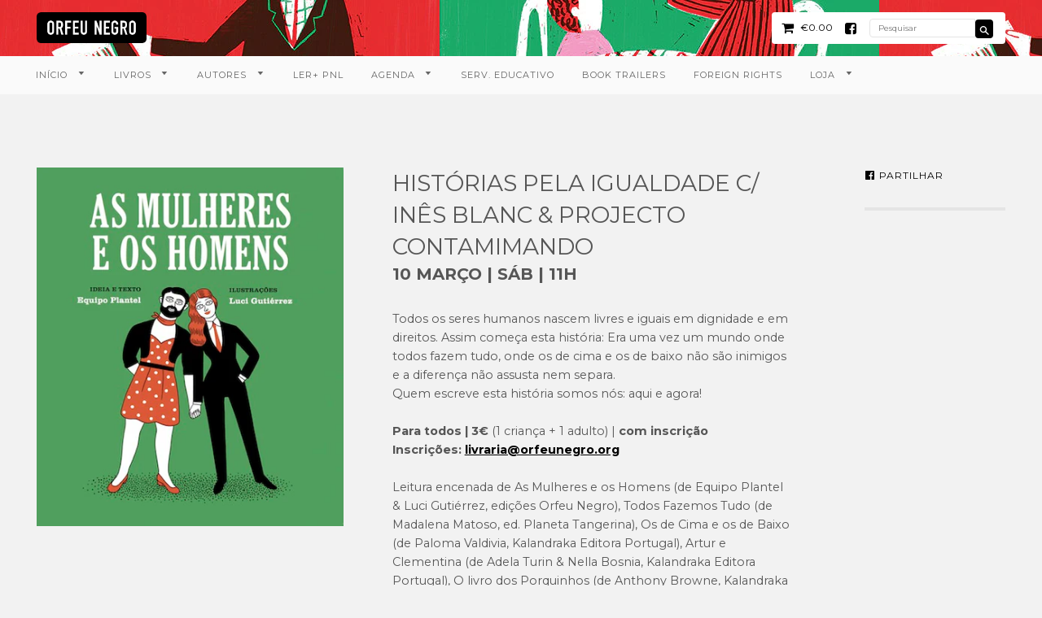

--- FILE ---
content_type: text/html; charset=utf-8
request_url: https://www.orfeunegro.org/blogs/baoba-livraria/historias-pela-igualdade-c-a-contadora-ines-blanc-projecto-contamimando
body_size: 17224
content:
<!doctype html>
<!--[if IE 8]><html class="no-js lt-ie9" lang="en"> <![endif]-->
<!--[if IE 9 ]><html class="ie9 no-js"> <![endif]-->
<!--[if (gt IE 9)|!(IE)]><!--> <html class="no-js"> <!--<![endif]-->
<head>

  <!-- Basic page needs ================================================== -->
  <meta charset="utf-8">
  <meta http-equiv="X-UA-Compatible" content="IE=edge,chrome=1">

  

  <!-- Title and description ================================================== -->
  <title>
  Histórias pela Igualdade c/ Inês Blanc &amp; projecto Contamimando &ndash; orfeu negro
  </title>

  
  <meta name="description" content="Todos os seres humanos nascem livres e iguais em dignidade e em direitos. Assim começa esta história: Era uma vez um mundo onde todos fazem tudo, onde os de cima e os de baixo não são inimigos e a diferença não assusta nem separa.Quem escreve esta história somos nós: aqui e agora!Para todos | 3€ (1 criança + 1 adulto) ">
  

  <!-- Helpers ================================================== -->
  <!-- /snippets/social-meta-tags.liquid -->


  <meta property="og:type" content="article">
  <meta property="og:title" content="Histórias pela Igualdade c/ Inês Blanc &amp; projecto Contamimando">
  
  


  <meta property="og:description" content="Todos os seres humanos nascem livres e iguais em dignidade e em direitos. Assim começa esta história: Era uma vez um mundo onde todos fazem tudo, onde os de cima e os de baixo não são inimigos e a diferença não assusta nem separa.Quem escreve esta história somos nós: aqui e agora!Para todos | 3€ (1 criança + 1 adulto) ">

  <meta property="og:url" content="https://www.orfeunegro.org/blogs/baoba-livraria/historias-pela-igualdade-c-a-contadora-ines-blanc-projecto-contamimando">
  <meta property="og:site_name" content="orfeu negro">





  <meta name="twitter:site" content="@">

<meta name="twitter:card" content="summary">

  <meta name="twitter:title" content="Histórias pela Igualdade c/ Inês Blanc & projecto Contamimando">
  <meta name="twitter:description" content="10 MARÇO | SÁB | 11H﻿">
  
  


  <link rel="canonical" href="https://www.orfeunegro.org/blogs/baoba-livraria/historias-pela-igualdade-c-a-contadora-ines-blanc-projecto-contamimando">
  <meta name="viewport" content="width=device-width,initial-scale=1">
  <meta name="theme-color" content="#000000">

  <!-- CSS ================================================== -->
  <link href="//www.orfeunegro.org/cdn/shop/t/7/assets/component.css?v=175116876959282660741448471784" rel="stylesheet" type="text/css" media="all" />
  <link href="//www.orfeunegro.org/cdn/shop/t/7/assets/lightslider.css?v=7444713478243735221446510717" rel="stylesheet" type="text/css" media="all" />
  <link href="//www.orfeunegro.org/cdn/shop/t/7/assets/colorbox.css?v=56679726641240416441446637804" rel="stylesheet" type="text/css" media="all" />
  <link href="//www.orfeunegro.org/cdn/shop/t/7/assets/timber.scss.css?v=76499817764971556741768819828" rel="stylesheet" type="text/css" media="all" />



  <!-- Header hook for plugins ================================================== -->
  <script>window.performance && window.performance.mark && window.performance.mark('shopify.content_for_header.start');</script><meta name="facebook-domain-verification" content="1c1zopkai9v93g4mibl8e2ch3mgfaq">
<meta name="facebook-domain-verification" content="8k3xasmo9b89w0mwv51cgxb8mrnq4m">
<meta name="google-site-verification" content="KmwbFpaEaN2c0vz27oln9jEmrzrgessxEtjptAyfb9k">
<meta id="shopify-digital-wallet" name="shopify-digital-wallet" content="/7138857/digital_wallets/dialog">
<meta name="shopify-checkout-api-token" content="36e3bccbaa0f3d9f1702af95267ebd76">
<meta id="in-context-paypal-metadata" data-shop-id="7138857" data-venmo-supported="false" data-environment="production" data-locale="en_US" data-paypal-v4="true" data-currency="EUR">
<link rel="alternate" type="application/atom+xml" title="Feed" href="/blogs/baoba-livraria.atom" />
<script async="async" src="/checkouts/internal/preloads.js?locale=pt-PT"></script>
<script id="shopify-features" type="application/json">{"accessToken":"36e3bccbaa0f3d9f1702af95267ebd76","betas":["rich-media-storefront-analytics"],"domain":"www.orfeunegro.org","predictiveSearch":true,"shopId":7138857,"locale":"pt-pt"}</script>
<script>var Shopify = Shopify || {};
Shopify.shop = "orfeu-negro.myshopify.com";
Shopify.locale = "pt-PT";
Shopify.currency = {"active":"EUR","rate":"1.0"};
Shopify.country = "PT";
Shopify.theme = {"name":"Orfeu Loja","id":43287237,"schema_name":null,"schema_version":null,"theme_store_id":null,"role":"main"};
Shopify.theme.handle = "null";
Shopify.theme.style = {"id":null,"handle":null};
Shopify.cdnHost = "www.orfeunegro.org/cdn";
Shopify.routes = Shopify.routes || {};
Shopify.routes.root = "/";</script>
<script type="module">!function(o){(o.Shopify=o.Shopify||{}).modules=!0}(window);</script>
<script>!function(o){function n(){var o=[];function n(){o.push(Array.prototype.slice.apply(arguments))}return n.q=o,n}var t=o.Shopify=o.Shopify||{};t.loadFeatures=n(),t.autoloadFeatures=n()}(window);</script>
<script id="shop-js-analytics" type="application/json">{"pageType":"article"}</script>
<script defer="defer" async type="module" src="//www.orfeunegro.org/cdn/shopifycloud/shop-js/modules/v2/client.init-shop-cart-sync_BQuDLUGT.pt-PT.esm.js"></script>
<script defer="defer" async type="module" src="//www.orfeunegro.org/cdn/shopifycloud/shop-js/modules/v2/chunk.common_XemvIlbK.esm.js"></script>
<script type="module">
  await import("//www.orfeunegro.org/cdn/shopifycloud/shop-js/modules/v2/client.init-shop-cart-sync_BQuDLUGT.pt-PT.esm.js");
await import("//www.orfeunegro.org/cdn/shopifycloud/shop-js/modules/v2/chunk.common_XemvIlbK.esm.js");

  window.Shopify.SignInWithShop?.initShopCartSync?.({"fedCMEnabled":true,"windoidEnabled":true});

</script>
<script>(function() {
  var isLoaded = false;
  function asyncLoad() {
    if (isLoaded) return;
    isLoaded = true;
    var urls = ["\/\/cdn.wishpond.net\/connect.js?merchantId=1485454\u0026writeKey=7a689ea8854d\u0026shop=orfeu-negro.myshopify.com","https:\/\/cdn.shopify.com\/s\/files\/1\/0713\/8857\/t\/7\/assets\/booster_eu_cookie_7138857.js?v=1603735981\u0026shop=orfeu-negro.myshopify.com"];
    for (var i = 0; i < urls.length; i++) {
      var s = document.createElement('script');
      s.type = 'text/javascript';
      s.async = true;
      s.src = urls[i];
      var x = document.getElementsByTagName('script')[0];
      x.parentNode.insertBefore(s, x);
    }
  };
  if(window.attachEvent) {
    window.attachEvent('onload', asyncLoad);
  } else {
    window.addEventListener('load', asyncLoad, false);
  }
})();</script>
<script id="__st">var __st={"a":7138857,"offset":0,"reqid":"621bc745-cb6c-4cb8-a3af-4505966ab456-1768940227","pageurl":"www.orfeunegro.org\/blogs\/baoba-livraria\/historias-pela-igualdade-c-a-contadora-ines-blanc-projecto-contamimando","s":"articles-6912573491","u":"c3513c7f19a5","p":"article","rtyp":"article","rid":6912573491};</script>
<script>window.ShopifyPaypalV4VisibilityTracking = true;</script>
<script id="captcha-bootstrap">!function(){'use strict';const t='contact',e='account',n='new_comment',o=[[t,t],['blogs',n],['comments',n],[t,'customer']],c=[[e,'customer_login'],[e,'guest_login'],[e,'recover_customer_password'],[e,'create_customer']],r=t=>t.map((([t,e])=>`form[action*='/${t}']:not([data-nocaptcha='true']) input[name='form_type'][value='${e}']`)).join(','),a=t=>()=>t?[...document.querySelectorAll(t)].map((t=>t.form)):[];function s(){const t=[...o],e=r(t);return a(e)}const i='password',u='form_key',d=['recaptcha-v3-token','g-recaptcha-response','h-captcha-response',i],f=()=>{try{return window.sessionStorage}catch{return}},m='__shopify_v',_=t=>t.elements[u];function p(t,e,n=!1){try{const o=window.sessionStorage,c=JSON.parse(o.getItem(e)),{data:r}=function(t){const{data:e,action:n}=t;return t[m]||n?{data:e,action:n}:{data:t,action:n}}(c);for(const[e,n]of Object.entries(r))t.elements[e]&&(t.elements[e].value=n);n&&o.removeItem(e)}catch(o){console.error('form repopulation failed',{error:o})}}const l='form_type',E='cptcha';function T(t){t.dataset[E]=!0}const w=window,h=w.document,L='Shopify',v='ce_forms',y='captcha';let A=!1;((t,e)=>{const n=(g='f06e6c50-85a8-45c8-87d0-21a2b65856fe',I='https://cdn.shopify.com/shopifycloud/storefront-forms-hcaptcha/ce_storefront_forms_captcha_hcaptcha.v1.5.2.iife.js',D={infoText:'Protegido por hCaptcha',privacyText:'Privacidade',termsText:'Termos'},(t,e,n)=>{const o=w[L][v],c=o.bindForm;if(c)return c(t,g,e,D).then(n);var r;o.q.push([[t,g,e,D],n]),r=I,A||(h.body.append(Object.assign(h.createElement('script'),{id:'captcha-provider',async:!0,src:r})),A=!0)});var g,I,D;w[L]=w[L]||{},w[L][v]=w[L][v]||{},w[L][v].q=[],w[L][y]=w[L][y]||{},w[L][y].protect=function(t,e){n(t,void 0,e),T(t)},Object.freeze(w[L][y]),function(t,e,n,w,h,L){const[v,y,A,g]=function(t,e,n){const i=e?o:[],u=t?c:[],d=[...i,...u],f=r(d),m=r(i),_=r(d.filter((([t,e])=>n.includes(e))));return[a(f),a(m),a(_),s()]}(w,h,L),I=t=>{const e=t.target;return e instanceof HTMLFormElement?e:e&&e.form},D=t=>v().includes(t);t.addEventListener('submit',(t=>{const e=I(t);if(!e)return;const n=D(e)&&!e.dataset.hcaptchaBound&&!e.dataset.recaptchaBound,o=_(e),c=g().includes(e)&&(!o||!o.value);(n||c)&&t.preventDefault(),c&&!n&&(function(t){try{if(!f())return;!function(t){const e=f();if(!e)return;const n=_(t);if(!n)return;const o=n.value;o&&e.removeItem(o)}(t);const e=Array.from(Array(32),(()=>Math.random().toString(36)[2])).join('');!function(t,e){_(t)||t.append(Object.assign(document.createElement('input'),{type:'hidden',name:u})),t.elements[u].value=e}(t,e),function(t,e){const n=f();if(!n)return;const o=[...t.querySelectorAll(`input[type='${i}']`)].map((({name:t})=>t)),c=[...d,...o],r={};for(const[a,s]of new FormData(t).entries())c.includes(a)||(r[a]=s);n.setItem(e,JSON.stringify({[m]:1,action:t.action,data:r}))}(t,e)}catch(e){console.error('failed to persist form',e)}}(e),e.submit())}));const S=(t,e)=>{t&&!t.dataset[E]&&(n(t,e.some((e=>e===t))),T(t))};for(const o of['focusin','change'])t.addEventListener(o,(t=>{const e=I(t);D(e)&&S(e,y())}));const B=e.get('form_key'),M=e.get(l),P=B&&M;t.addEventListener('DOMContentLoaded',(()=>{const t=y();if(P)for(const e of t)e.elements[l].value===M&&p(e,B);[...new Set([...A(),...v().filter((t=>'true'===t.dataset.shopifyCaptcha))])].forEach((e=>S(e,t)))}))}(h,new URLSearchParams(w.location.search),n,t,e,['guest_login'])})(!0,!0)}();</script>
<script integrity="sha256-4kQ18oKyAcykRKYeNunJcIwy7WH5gtpwJnB7kiuLZ1E=" data-source-attribution="shopify.loadfeatures" defer="defer" src="//www.orfeunegro.org/cdn/shopifycloud/storefront/assets/storefront/load_feature-a0a9edcb.js" crossorigin="anonymous"></script>
<script data-source-attribution="shopify.dynamic_checkout.dynamic.init">var Shopify=Shopify||{};Shopify.PaymentButton=Shopify.PaymentButton||{isStorefrontPortableWallets:!0,init:function(){window.Shopify.PaymentButton.init=function(){};var t=document.createElement("script");t.src="https://www.orfeunegro.org/cdn/shopifycloud/portable-wallets/latest/portable-wallets.pt-pt.js",t.type="module",document.head.appendChild(t)}};
</script>
<script data-source-attribution="shopify.dynamic_checkout.buyer_consent">
  function portableWalletsHideBuyerConsent(e){var t=document.getElementById("shopify-buyer-consent"),n=document.getElementById("shopify-subscription-policy-button");t&&n&&(t.classList.add("hidden"),t.setAttribute("aria-hidden","true"),n.removeEventListener("click",e))}function portableWalletsShowBuyerConsent(e){var t=document.getElementById("shopify-buyer-consent"),n=document.getElementById("shopify-subscription-policy-button");t&&n&&(t.classList.remove("hidden"),t.removeAttribute("aria-hidden"),n.addEventListener("click",e))}window.Shopify?.PaymentButton&&(window.Shopify.PaymentButton.hideBuyerConsent=portableWalletsHideBuyerConsent,window.Shopify.PaymentButton.showBuyerConsent=portableWalletsShowBuyerConsent);
</script>
<script data-source-attribution="shopify.dynamic_checkout.cart.bootstrap">document.addEventListener("DOMContentLoaded",(function(){function t(){return document.querySelector("shopify-accelerated-checkout-cart, shopify-accelerated-checkout")}if(t())Shopify.PaymentButton.init();else{new MutationObserver((function(e,n){t()&&(Shopify.PaymentButton.init(),n.disconnect())})).observe(document.body,{childList:!0,subtree:!0})}}));
</script>
<link id="shopify-accelerated-checkout-styles" rel="stylesheet" media="screen" href="https://www.orfeunegro.org/cdn/shopifycloud/portable-wallets/latest/accelerated-checkout-backwards-compat.css" crossorigin="anonymous">
<style id="shopify-accelerated-checkout-cart">
        #shopify-buyer-consent {
  margin-top: 1em;
  display: inline-block;
  width: 100%;
}

#shopify-buyer-consent.hidden {
  display: none;
}

#shopify-subscription-policy-button {
  background: none;
  border: none;
  padding: 0;
  text-decoration: underline;
  font-size: inherit;
  cursor: pointer;
}

#shopify-subscription-policy-button::before {
  box-shadow: none;
}

      </style>

<script>window.performance && window.performance.mark && window.performance.mark('shopify.content_for_header.end');</script>
  <!-- /snippets/oldIE-js.liquid -->


<!--[if lt IE 9]>
<script src="//cdnjs.cloudflare.com/ajax/libs/html5shiv/3.7.2/html5shiv.min.js" type="text/javascript"></script>
<script src="//www.orfeunegro.org/cdn/shop/t/7/assets/respond.min.js?v=52248677837542619231442238526" type="text/javascript"></script>
<link href="//www.orfeunegro.org/cdn/shop/t/7/assets/respond-proxy.html" id="respond-proxy" rel="respond-proxy" />
<link href="//www.orfeunegro.org/search?q=d217d917db551f78b9a48263d803cf55" id="respond-redirect" rel="respond-redirect" />
<script src="//www.orfeunegro.org/search?q=d217d917db551f78b9a48263d803cf55" type="text/javascript"></script>
<![endif]-->



  <script src="//ajax.googleapis.com/ajax/libs/jquery/1.11.0/jquery.min.js" type="text/javascript"></script>
  <script src="//www.orfeunegro.org/cdn/shop/t/7/assets/lightslider.js?v=2117554679023925581446509446" type="text/javascript"></script>
  <script src="//www.orfeunegro.org/cdn/shop/t/7/assets/modernizr.min.js?v=137617515274177302221442238526" type="text/javascript"></script>
  <script src="//www.orfeunegro.org/cdn/shop/t/7/assets/imagesloaded.pkgd.min.js?v=58209854333173575541444302037" type="text/javascript"></script>
  <script src="//www.orfeunegro.org/cdn/shop/t/7/assets/modernizr.custom.js?v=147169953469936855061444305082" type="text/javascript"></script>
  <script src="//www.orfeunegro.org/cdn/shop/t/7/assets/jquery.colorbox-min.js?v=91782056077142092631446565505" type="text/javascript"></script>
      <!-- ellypsis -->
  <script src="//www.orfeunegro.org/cdn/shop/t/7/assets/jquery.dotdotdot.min.js?v=54943368689808139621446664178" type="text/javascript"></script>
  
<script src="//cdnjs.cloudflare.com/ajax/libs/jquery.isotope/2.2.2/isotope.pkgd.min.js"></script>
  

<!-- Font-Awesome ================================================== -->
  <link rel="stylesheet" href="//maxcdn.bootstrapcdn.com/font-awesome/4.3.0/css/font-awesome.min.css">
  <link href='https://fonts.googleapis.com/css?family=Montserrat:400,700' rel='stylesheet' type='text/css'>
  
  
  <link rel="shortcut icon" href="//www.orfeunegro.org/cdn/shop/t/7/assets/favicon.ico?v=105701380088612008531469712589" type="image/x-icon" />
<script src="https://cdn.shopify.com/extensions/8d2c31d3-a828-4daf-820f-80b7f8e01c39/nova-eu-cookie-bar-gdpr-4/assets/nova-cookie-app-embed.js" type="text/javascript" defer="defer"></script>
<link href="https://cdn.shopify.com/extensions/8d2c31d3-a828-4daf-820f-80b7f8e01c39/nova-eu-cookie-bar-gdpr-4/assets/nova-cookie.css" rel="stylesheet" type="text/css" media="all">
<meta property="og:image" content="https://cdn.shopify.com/s/files/1/0713/8857/articles/10_Marco_As_Mulheres_e_os_Homens_500.jpg?v=1518892742" />
<meta property="og:image:secure_url" content="https://cdn.shopify.com/s/files/1/0713/8857/articles/10_Marco_As_Mulheres_e_os_Homens_500.jpg?v=1518892742" />
<meta property="og:image:width" content="427" />
<meta property="og:image:height" content="500" />
<meta property="og:image:alt" content="Histórias pela Igualdade c/ Inês Blanc & projecto Contamimando" />
<link href="https://monorail-edge.shopifysvc.com" rel="dns-prefetch">
<script>(function(){if ("sendBeacon" in navigator && "performance" in window) {try {var session_token_from_headers = performance.getEntriesByType('navigation')[0].serverTiming.find(x => x.name == '_s').description;} catch {var session_token_from_headers = undefined;}var session_cookie_matches = document.cookie.match(/_shopify_s=([^;]*)/);var session_token_from_cookie = session_cookie_matches && session_cookie_matches.length === 2 ? session_cookie_matches[1] : "";var session_token = session_token_from_headers || session_token_from_cookie || "";function handle_abandonment_event(e) {var entries = performance.getEntries().filter(function(entry) {return /monorail-edge.shopifysvc.com/.test(entry.name);});if (!window.abandonment_tracked && entries.length === 0) {window.abandonment_tracked = true;var currentMs = Date.now();var navigation_start = performance.timing.navigationStart;var payload = {shop_id: 7138857,url: window.location.href,navigation_start,duration: currentMs - navigation_start,session_token,page_type: "article"};window.navigator.sendBeacon("https://monorail-edge.shopifysvc.com/v1/produce", JSON.stringify({schema_id: "online_store_buyer_site_abandonment/1.1",payload: payload,metadata: {event_created_at_ms: currentMs,event_sent_at_ms: currentMs}}));}}window.addEventListener('pagehide', handle_abandonment_event);}}());</script>
<script id="web-pixels-manager-setup">(function e(e,d,r,n,o){if(void 0===o&&(o={}),!Boolean(null===(a=null===(i=window.Shopify)||void 0===i?void 0:i.analytics)||void 0===a?void 0:a.replayQueue)){var i,a;window.Shopify=window.Shopify||{};var t=window.Shopify;t.analytics=t.analytics||{};var s=t.analytics;s.replayQueue=[],s.publish=function(e,d,r){return s.replayQueue.push([e,d,r]),!0};try{self.performance.mark("wpm:start")}catch(e){}var l=function(){var e={modern:/Edge?\/(1{2}[4-9]|1[2-9]\d|[2-9]\d{2}|\d{4,})\.\d+(\.\d+|)|Firefox\/(1{2}[4-9]|1[2-9]\d|[2-9]\d{2}|\d{4,})\.\d+(\.\d+|)|Chrom(ium|e)\/(9{2}|\d{3,})\.\d+(\.\d+|)|(Maci|X1{2}).+ Version\/(15\.\d+|(1[6-9]|[2-9]\d|\d{3,})\.\d+)([,.]\d+|)( \(\w+\)|)( Mobile\/\w+|) Safari\/|Chrome.+OPR\/(9{2}|\d{3,})\.\d+\.\d+|(CPU[ +]OS|iPhone[ +]OS|CPU[ +]iPhone|CPU IPhone OS|CPU iPad OS)[ +]+(15[._]\d+|(1[6-9]|[2-9]\d|\d{3,})[._]\d+)([._]\d+|)|Android:?[ /-](13[3-9]|1[4-9]\d|[2-9]\d{2}|\d{4,})(\.\d+|)(\.\d+|)|Android.+Firefox\/(13[5-9]|1[4-9]\d|[2-9]\d{2}|\d{4,})\.\d+(\.\d+|)|Android.+Chrom(ium|e)\/(13[3-9]|1[4-9]\d|[2-9]\d{2}|\d{4,})\.\d+(\.\d+|)|SamsungBrowser\/([2-9]\d|\d{3,})\.\d+/,legacy:/Edge?\/(1[6-9]|[2-9]\d|\d{3,})\.\d+(\.\d+|)|Firefox\/(5[4-9]|[6-9]\d|\d{3,})\.\d+(\.\d+|)|Chrom(ium|e)\/(5[1-9]|[6-9]\d|\d{3,})\.\d+(\.\d+|)([\d.]+$|.*Safari\/(?![\d.]+ Edge\/[\d.]+$))|(Maci|X1{2}).+ Version\/(10\.\d+|(1[1-9]|[2-9]\d|\d{3,})\.\d+)([,.]\d+|)( \(\w+\)|)( Mobile\/\w+|) Safari\/|Chrome.+OPR\/(3[89]|[4-9]\d|\d{3,})\.\d+\.\d+|(CPU[ +]OS|iPhone[ +]OS|CPU[ +]iPhone|CPU IPhone OS|CPU iPad OS)[ +]+(10[._]\d+|(1[1-9]|[2-9]\d|\d{3,})[._]\d+)([._]\d+|)|Android:?[ /-](13[3-9]|1[4-9]\d|[2-9]\d{2}|\d{4,})(\.\d+|)(\.\d+|)|Mobile Safari.+OPR\/([89]\d|\d{3,})\.\d+\.\d+|Android.+Firefox\/(13[5-9]|1[4-9]\d|[2-9]\d{2}|\d{4,})\.\d+(\.\d+|)|Android.+Chrom(ium|e)\/(13[3-9]|1[4-9]\d|[2-9]\d{2}|\d{4,})\.\d+(\.\d+|)|Android.+(UC? ?Browser|UCWEB|U3)[ /]?(15\.([5-9]|\d{2,})|(1[6-9]|[2-9]\d|\d{3,})\.\d+)\.\d+|SamsungBrowser\/(5\.\d+|([6-9]|\d{2,})\.\d+)|Android.+MQ{2}Browser\/(14(\.(9|\d{2,})|)|(1[5-9]|[2-9]\d|\d{3,})(\.\d+|))(\.\d+|)|K[Aa][Ii]OS\/(3\.\d+|([4-9]|\d{2,})\.\d+)(\.\d+|)/},d=e.modern,r=e.legacy,n=navigator.userAgent;return n.match(d)?"modern":n.match(r)?"legacy":"unknown"}(),u="modern"===l?"modern":"legacy",c=(null!=n?n:{modern:"",legacy:""})[u],f=function(e){return[e.baseUrl,"/wpm","/b",e.hashVersion,"modern"===e.buildTarget?"m":"l",".js"].join("")}({baseUrl:d,hashVersion:r,buildTarget:u}),m=function(e){var d=e.version,r=e.bundleTarget,n=e.surface,o=e.pageUrl,i=e.monorailEndpoint;return{emit:function(e){var a=e.status,t=e.errorMsg,s=(new Date).getTime(),l=JSON.stringify({metadata:{event_sent_at_ms:s},events:[{schema_id:"web_pixels_manager_load/3.1",payload:{version:d,bundle_target:r,page_url:o,status:a,surface:n,error_msg:t},metadata:{event_created_at_ms:s}}]});if(!i)return console&&console.warn&&console.warn("[Web Pixels Manager] No Monorail endpoint provided, skipping logging."),!1;try{return self.navigator.sendBeacon.bind(self.navigator)(i,l)}catch(e){}var u=new XMLHttpRequest;try{return u.open("POST",i,!0),u.setRequestHeader("Content-Type","text/plain"),u.send(l),!0}catch(e){return console&&console.warn&&console.warn("[Web Pixels Manager] Got an unhandled error while logging to Monorail."),!1}}}}({version:r,bundleTarget:l,surface:e.surface,pageUrl:self.location.href,monorailEndpoint:e.monorailEndpoint});try{o.browserTarget=l,function(e){var d=e.src,r=e.async,n=void 0===r||r,o=e.onload,i=e.onerror,a=e.sri,t=e.scriptDataAttributes,s=void 0===t?{}:t,l=document.createElement("script"),u=document.querySelector("head"),c=document.querySelector("body");if(l.async=n,l.src=d,a&&(l.integrity=a,l.crossOrigin="anonymous"),s)for(var f in s)if(Object.prototype.hasOwnProperty.call(s,f))try{l.dataset[f]=s[f]}catch(e){}if(o&&l.addEventListener("load",o),i&&l.addEventListener("error",i),u)u.appendChild(l);else{if(!c)throw new Error("Did not find a head or body element to append the script");c.appendChild(l)}}({src:f,async:!0,onload:function(){if(!function(){var e,d;return Boolean(null===(d=null===(e=window.Shopify)||void 0===e?void 0:e.analytics)||void 0===d?void 0:d.initialized)}()){var d=window.webPixelsManager.init(e)||void 0;if(d){var r=window.Shopify.analytics;r.replayQueue.forEach((function(e){var r=e[0],n=e[1],o=e[2];d.publishCustomEvent(r,n,o)})),r.replayQueue=[],r.publish=d.publishCustomEvent,r.visitor=d.visitor,r.initialized=!0}}},onerror:function(){return m.emit({status:"failed",errorMsg:"".concat(f," has failed to load")})},sri:function(e){var d=/^sha384-[A-Za-z0-9+/=]+$/;return"string"==typeof e&&d.test(e)}(c)?c:"",scriptDataAttributes:o}),m.emit({status:"loading"})}catch(e){m.emit({status:"failed",errorMsg:(null==e?void 0:e.message)||"Unknown error"})}}})({shopId: 7138857,storefrontBaseUrl: "https://www.orfeunegro.org",extensionsBaseUrl: "https://extensions.shopifycdn.com/cdn/shopifycloud/web-pixels-manager",monorailEndpoint: "https://monorail-edge.shopifysvc.com/unstable/produce_batch",surface: "storefront-renderer",enabledBetaFlags: ["2dca8a86"],webPixelsConfigList: [{"id":"1166344529","configuration":"{\"config\":\"{\\\"pixel_id\\\":\\\"G-JCMJRGX853\\\",\\\"target_country\\\":\\\"PT\\\",\\\"gtag_events\\\":[{\\\"type\\\":\\\"begin_checkout\\\",\\\"action_label\\\":\\\"G-JCMJRGX853\\\"},{\\\"type\\\":\\\"search\\\",\\\"action_label\\\":\\\"G-JCMJRGX853\\\"},{\\\"type\\\":\\\"view_item\\\",\\\"action_label\\\":[\\\"G-JCMJRGX853\\\",\\\"MC-413JFSLSNC\\\"]},{\\\"type\\\":\\\"purchase\\\",\\\"action_label\\\":[\\\"G-JCMJRGX853\\\",\\\"MC-413JFSLSNC\\\"]},{\\\"type\\\":\\\"page_view\\\",\\\"action_label\\\":[\\\"G-JCMJRGX853\\\",\\\"MC-413JFSLSNC\\\"]},{\\\"type\\\":\\\"add_payment_info\\\",\\\"action_label\\\":\\\"G-JCMJRGX853\\\"},{\\\"type\\\":\\\"add_to_cart\\\",\\\"action_label\\\":\\\"G-JCMJRGX853\\\"}],\\\"enable_monitoring_mode\\\":false}\"}","eventPayloadVersion":"v1","runtimeContext":"OPEN","scriptVersion":"b2a88bafab3e21179ed38636efcd8a93","type":"APP","apiClientId":1780363,"privacyPurposes":[],"dataSharingAdjustments":{"protectedCustomerApprovalScopes":["read_customer_address","read_customer_email","read_customer_name","read_customer_personal_data","read_customer_phone"]}},{"id":"200999249","eventPayloadVersion":"v1","runtimeContext":"LAX","scriptVersion":"1","type":"CUSTOM","privacyPurposes":["ANALYTICS"],"name":"Google Analytics tag (migrated)"},{"id":"shopify-app-pixel","configuration":"{}","eventPayloadVersion":"v1","runtimeContext":"STRICT","scriptVersion":"0450","apiClientId":"shopify-pixel","type":"APP","privacyPurposes":["ANALYTICS","MARKETING"]},{"id":"shopify-custom-pixel","eventPayloadVersion":"v1","runtimeContext":"LAX","scriptVersion":"0450","apiClientId":"shopify-pixel","type":"CUSTOM","privacyPurposes":["ANALYTICS","MARKETING"]}],isMerchantRequest: false,initData: {"shop":{"name":"orfeu negro","paymentSettings":{"currencyCode":"EUR"},"myshopifyDomain":"orfeu-negro.myshopify.com","countryCode":"PT","storefrontUrl":"https:\/\/www.orfeunegro.org"},"customer":null,"cart":null,"checkout":null,"productVariants":[],"purchasingCompany":null},},"https://www.orfeunegro.org/cdn","fcfee988w5aeb613cpc8e4bc33m6693e112",{"modern":"","legacy":""},{"shopId":"7138857","storefrontBaseUrl":"https:\/\/www.orfeunegro.org","extensionBaseUrl":"https:\/\/extensions.shopifycdn.com\/cdn\/shopifycloud\/web-pixels-manager","surface":"storefront-renderer","enabledBetaFlags":"[\"2dca8a86\"]","isMerchantRequest":"false","hashVersion":"fcfee988w5aeb613cpc8e4bc33m6693e112","publish":"custom","events":"[[\"page_viewed\",{}]]"});</script><script>
  window.ShopifyAnalytics = window.ShopifyAnalytics || {};
  window.ShopifyAnalytics.meta = window.ShopifyAnalytics.meta || {};
  window.ShopifyAnalytics.meta.currency = 'EUR';
  var meta = {"page":{"pageType":"article","resourceType":"article","resourceId":6912573491,"requestId":"621bc745-cb6c-4cb8-a3af-4505966ab456-1768940227"}};
  for (var attr in meta) {
    window.ShopifyAnalytics.meta[attr] = meta[attr];
  }
</script>
<script class="analytics">
  (function () {
    var customDocumentWrite = function(content) {
      var jquery = null;

      if (window.jQuery) {
        jquery = window.jQuery;
      } else if (window.Checkout && window.Checkout.$) {
        jquery = window.Checkout.$;
      }

      if (jquery) {
        jquery('body').append(content);
      }
    };

    var hasLoggedConversion = function(token) {
      if (token) {
        return document.cookie.indexOf('loggedConversion=' + token) !== -1;
      }
      return false;
    }

    var setCookieIfConversion = function(token) {
      if (token) {
        var twoMonthsFromNow = new Date(Date.now());
        twoMonthsFromNow.setMonth(twoMonthsFromNow.getMonth() + 2);

        document.cookie = 'loggedConversion=' + token + '; expires=' + twoMonthsFromNow;
      }
    }

    var trekkie = window.ShopifyAnalytics.lib = window.trekkie = window.trekkie || [];
    if (trekkie.integrations) {
      return;
    }
    trekkie.methods = [
      'identify',
      'page',
      'ready',
      'track',
      'trackForm',
      'trackLink'
    ];
    trekkie.factory = function(method) {
      return function() {
        var args = Array.prototype.slice.call(arguments);
        args.unshift(method);
        trekkie.push(args);
        return trekkie;
      };
    };
    for (var i = 0; i < trekkie.methods.length; i++) {
      var key = trekkie.methods[i];
      trekkie[key] = trekkie.factory(key);
    }
    trekkie.load = function(config) {
      trekkie.config = config || {};
      trekkie.config.initialDocumentCookie = document.cookie;
      var first = document.getElementsByTagName('script')[0];
      var script = document.createElement('script');
      script.type = 'text/javascript';
      script.onerror = function(e) {
        var scriptFallback = document.createElement('script');
        scriptFallback.type = 'text/javascript';
        scriptFallback.onerror = function(error) {
                var Monorail = {
      produce: function produce(monorailDomain, schemaId, payload) {
        var currentMs = new Date().getTime();
        var event = {
          schema_id: schemaId,
          payload: payload,
          metadata: {
            event_created_at_ms: currentMs,
            event_sent_at_ms: currentMs
          }
        };
        return Monorail.sendRequest("https://" + monorailDomain + "/v1/produce", JSON.stringify(event));
      },
      sendRequest: function sendRequest(endpointUrl, payload) {
        // Try the sendBeacon API
        if (window && window.navigator && typeof window.navigator.sendBeacon === 'function' && typeof window.Blob === 'function' && !Monorail.isIos12()) {
          var blobData = new window.Blob([payload], {
            type: 'text/plain'
          });

          if (window.navigator.sendBeacon(endpointUrl, blobData)) {
            return true;
          } // sendBeacon was not successful

        } // XHR beacon

        var xhr = new XMLHttpRequest();

        try {
          xhr.open('POST', endpointUrl);
          xhr.setRequestHeader('Content-Type', 'text/plain');
          xhr.send(payload);
        } catch (e) {
          console.log(e);
        }

        return false;
      },
      isIos12: function isIos12() {
        return window.navigator.userAgent.lastIndexOf('iPhone; CPU iPhone OS 12_') !== -1 || window.navigator.userAgent.lastIndexOf('iPad; CPU OS 12_') !== -1;
      }
    };
    Monorail.produce('monorail-edge.shopifysvc.com',
      'trekkie_storefront_load_errors/1.1',
      {shop_id: 7138857,
      theme_id: 43287237,
      app_name: "storefront",
      context_url: window.location.href,
      source_url: "//www.orfeunegro.org/cdn/s/trekkie.storefront.cd680fe47e6c39ca5d5df5f0a32d569bc48c0f27.min.js"});

        };
        scriptFallback.async = true;
        scriptFallback.src = '//www.orfeunegro.org/cdn/s/trekkie.storefront.cd680fe47e6c39ca5d5df5f0a32d569bc48c0f27.min.js';
        first.parentNode.insertBefore(scriptFallback, first);
      };
      script.async = true;
      script.src = '//www.orfeunegro.org/cdn/s/trekkie.storefront.cd680fe47e6c39ca5d5df5f0a32d569bc48c0f27.min.js';
      first.parentNode.insertBefore(script, first);
    };
    trekkie.load(
      {"Trekkie":{"appName":"storefront","development":false,"defaultAttributes":{"shopId":7138857,"isMerchantRequest":null,"themeId":43287237,"themeCityHash":"15637805875454268179","contentLanguage":"pt-PT","currency":"EUR","eventMetadataId":"d35ca8e9-efb4-402a-b1b7-3e3836da65c9"},"isServerSideCookieWritingEnabled":true,"monorailRegion":"shop_domain","enabledBetaFlags":["65f19447"]},"Session Attribution":{},"S2S":{"facebookCapiEnabled":false,"source":"trekkie-storefront-renderer","apiClientId":580111}}
    );

    var loaded = false;
    trekkie.ready(function() {
      if (loaded) return;
      loaded = true;

      window.ShopifyAnalytics.lib = window.trekkie;

      var originalDocumentWrite = document.write;
      document.write = customDocumentWrite;
      try { window.ShopifyAnalytics.merchantGoogleAnalytics.call(this); } catch(error) {};
      document.write = originalDocumentWrite;

      window.ShopifyAnalytics.lib.page(null,{"pageType":"article","resourceType":"article","resourceId":6912573491,"requestId":"621bc745-cb6c-4cb8-a3af-4505966ab456-1768940227","shopifyEmitted":true});

      var match = window.location.pathname.match(/checkouts\/(.+)\/(thank_you|post_purchase)/)
      var token = match? match[1]: undefined;
      if (!hasLoggedConversion(token)) {
        setCookieIfConversion(token);
        
      }
    });


        var eventsListenerScript = document.createElement('script');
        eventsListenerScript.async = true;
        eventsListenerScript.src = "//www.orfeunegro.org/cdn/shopifycloud/storefront/assets/shop_events_listener-3da45d37.js";
        document.getElementsByTagName('head')[0].appendChild(eventsListenerScript);

})();</script>
  <script>
  if (!window.ga || (window.ga && typeof window.ga !== 'function')) {
    window.ga = function ga() {
      (window.ga.q = window.ga.q || []).push(arguments);
      if (window.Shopify && window.Shopify.analytics && typeof window.Shopify.analytics.publish === 'function') {
        window.Shopify.analytics.publish("ga_stub_called", {}, {sendTo: "google_osp_migration"});
      }
      console.error("Shopify's Google Analytics stub called with:", Array.from(arguments), "\nSee https://help.shopify.com/manual/promoting-marketing/pixels/pixel-migration#google for more information.");
    };
    if (window.Shopify && window.Shopify.analytics && typeof window.Shopify.analytics.publish === 'function') {
      window.Shopify.analytics.publish("ga_stub_initialized", {}, {sendTo: "google_osp_migration"});
    }
  }
</script>
<script
  defer
  src="https://www.orfeunegro.org/cdn/shopifycloud/perf-kit/shopify-perf-kit-3.0.4.min.js"
  data-application="storefront-renderer"
  data-shop-id="7138857"
  data-render-region="gcp-us-east1"
  data-page-type="article"
  data-theme-instance-id="43287237"
  data-theme-name=""
  data-theme-version=""
  data-monorail-region="shop_domain"
  data-resource-timing-sampling-rate="10"
  data-shs="true"
  data-shs-beacon="true"
  data-shs-export-with-fetch="true"
  data-shs-logs-sample-rate="1"
  data-shs-beacon-endpoint="https://www.orfeunegro.org/api/collect"
></script>
</head>


<body id="historias-pela-igualdade-c-ines-blanc-amp-projecto-contamimando" class="template-article historias-pela-igualdade-c-ines-blanc-amp-projecto-contamimando  baoba-livraria" >

    <div id="NavDrawer" class="drawer drawer--left">
    <div class="drawer__header">
      <div class="drawer__title h3"><!--Navegar--> Orfeu Negro</div>
      <div class="drawer__close js-drawer-close">
        <button type="button" class="icon-fallback-text">
          <span class="icon icon-x" aria-hidden="true"></span>
          <span class="fallback-text">Fechar menu</span>
        </button>
      </div>
    </div>
    <!-- begin mobile-nav -->
    <ul class="mobile-nav">
      <li class="mobile-nav__item mobile-nav__search">
        <!-- /snippets/search-bar.liquid -->


<form action="/search" method="get" class="input-group search-bar" role="search">
  
  <input type="search" name="q" value="" placeholder="Pesquisar" class="input-group-field" aria-label="Pesquisar">
  <span class="input-group-btn">
    <button type="submit" class="btn icon-fallback-text">
      <span class="icon icon-search" aria-hidden="true"></span>
      <span class="fallback-text">Pesquisar</span>
    </button>
  </span>
</form>

      </li>
      
        
        
        
          <li class="mobile-nav__item" aria-haspopup="true">
            <div class="mobile-nav__has-sublist">
              <a href="/" class="mobile-nav__link">Início</a>
              <div class="mobile-nav__toggle">
                <button type="button" class="icon-fallback-text mobile-nav__toggle-open">
                  <span class="icon icon-plus" aria-hidden="true"></span>
                  <span class="fallback-text">See More</span>
                </button>
                <button type="button" class="icon-fallback-text mobile-nav__toggle-close">
                  <span class="icon icon-minus" aria-hidden="true"></span>
                  <span class="fallback-text">"Fechar Carrinho de Compras"</span>
                </button>
              </div>
            </div>
            <ul class="mobile-nav__sublist">
              
              
              
                
                  <li class="mobile-nav__item">
                    <a href="/pages/editora" class="mobile-nav__link">Sobre Nós</a>
                  </li>
                
              
              
                
                  <li class="mobile-nav__item">
                    <a href="/pages/contactos" class="mobile-nav__link">Contactos</a>
                  </li>
                
              
            </ul>
          </li>
        
      
        
        
        
          <li class="mobile-nav__item" aria-haspopup="true">
            <div class="mobile-nav__has-sublist">
              <a href="/collections/catalogo" class="mobile-nav__link">Livros</a>
              <div class="mobile-nav__toggle">
                <button type="button" class="icon-fallback-text mobile-nav__toggle-open">
                  <span class="icon icon-plus" aria-hidden="true"></span>
                  <span class="fallback-text">See More</span>
                </button>
                <button type="button" class="icon-fallback-text mobile-nav__toggle-close">
                  <span class="icon icon-minus" aria-hidden="true"></span>
                  <span class="fallback-text">"Fechar Carrinho de Compras"</span>
                </button>
              </div>
            </div>
            <ul class="mobile-nav__sublist">
              
              
              
                
                  <li class="mobile-nav__item">
                    <div class="mobile-nav__has-sublist">
                      <a href="/collections/orfeu-negro" class="mobile-nav__link">Orfeu Negro</a>
                      <div class="mobile-nav__toggle">
                        <button type="button" class="icon-fallback-text mobile-nav__toggle-open">
                          <span class="icon icon-plus" aria-hidden="true"></span>
                          <span class="fallback-text">See More</span>
                        </button>
                        <button type="button" class="icon-fallback-text mobile-nav__toggle-close">
                          <span class="icon icon-minus" aria-hidden="true"></span>
                          <span class="fallback-text">"Fechar Carrinho de Compras"</span>
                        </button>
                      </div>
                    </div>
                    <ul class="mobile-nav__sub-sublist">
                      
                        <li class="mobile-nav__item">
                          <a href="/collections/ficcao" class="mobile-nav__link">Ficção</a>
                        </li>
                      
                        <li class="mobile-nav__item">
                          <a href="/collections/orfeu-negro" class="mobile-nav__link">Não Ficção</a>
                        </li>
                      
                        <li class="mobile-nav__item">
                          <a href="/collections/coleccao-casimiro" class="mobile-nav__link">Ilustrado</a>
                        </li>
                      
                    </ul>
                  </li>
                
              
              
                
                  <li class="mobile-nav__item">
                    <a href="/collections/orfeu-mini" class="mobile-nav__link">Orfeu Mini</a>
                  </li>
                
              
            </ul>
          </li>
        
      
        
        
        
          <li class="mobile-nav__item" aria-haspopup="true">
            <div class="mobile-nav__has-sublist">
              <a href="/blogs/autores-mini" class="mobile-nav__link">Autores</a>
              <div class="mobile-nav__toggle">
                <button type="button" class="icon-fallback-text mobile-nav__toggle-open">
                  <span class="icon icon-plus" aria-hidden="true"></span>
                  <span class="fallback-text">See More</span>
                </button>
                <button type="button" class="icon-fallback-text mobile-nav__toggle-close">
                  <span class="icon icon-minus" aria-hidden="true"></span>
                  <span class="fallback-text">"Fechar Carrinho de Compras"</span>
                </button>
              </div>
            </div>
            <ul class="mobile-nav__sublist">
              
              
              
                
                  <li class="mobile-nav__item">
                    <a href="/blogs/autores-ensaios" class="mobile-nav__link">Orfeu Negro</a>
                  </li>
                
              
              
                
                  <li class="mobile-nav__item">
                    <a href="/blogs/autores-mini" class="mobile-nav__link">Orfeu Mini</a>
                  </li>
                
              
            </ul>
          </li>
        
      
        
        
        
          <li class="mobile-nav__item">
            <a href="/collections/ler-pnl" class="mobile-nav__link">Ler+ PNL</a>
          </li>
        
      
        
        
        
          <li class="mobile-nav__item" aria-haspopup="true">
            <div class="mobile-nav__has-sublist">
              <a href="/blogs/actividades" class="mobile-nav__link">Agenda</a>
              <div class="mobile-nav__toggle">
                <button type="button" class="icon-fallback-text mobile-nav__toggle-open">
                  <span class="icon icon-plus" aria-hidden="true"></span>
                  <span class="fallback-text">See More</span>
                </button>
                <button type="button" class="icon-fallback-text mobile-nav__toggle-close">
                  <span class="icon icon-minus" aria-hidden="true"></span>
                  <span class="fallback-text">"Fechar Carrinho de Compras"</span>
                </button>
              </div>
            </div>
            <ul class="mobile-nav__sublist">
              
              
              
                
                  <li class="mobile-nav__item">
                    <a href="/blogs/actividades" class="mobile-nav__link">Orfeu Negro</a>
                  </li>
                
              
              
                
                  <li class="mobile-nav__item mobile-nav__item--active">
                    <a href="/blogs/baoba-livraria" class="mobile-nav__link">Baobá Livraria</a>
                  </li>
                
              
            </ul>
          </li>
        
      
        
        
        
          <li class="mobile-nav__item">
            <a href="/blogs/servico-educativo" class="mobile-nav__link">Serv. Educativo</a>
          </li>
        
      
        
        
        
          <li class="mobile-nav__item">
            <a href="/blogs/videos" class="mobile-nav__link">Book Trailers</a>
          </li>
        
      
        
        
        
          <li class="mobile-nav__item">
            <a href="/collections/foreign-rights" class="mobile-nav__link">Foreign Rights</a>
          </li>
        
      
        
        
        
          <li class="mobile-nav__item" aria-haspopup="true">
            <div class="mobile-nav__has-sublist">
              <a href="/search" class="mobile-nav__link">Loja</a>
              <div class="mobile-nav__toggle">
                <button type="button" class="icon-fallback-text mobile-nav__toggle-open">
                  <span class="icon icon-plus" aria-hidden="true"></span>
                  <span class="fallback-text">See More</span>
                </button>
                <button type="button" class="icon-fallback-text mobile-nav__toggle-close">
                  <span class="icon icon-minus" aria-hidden="true"></span>
                  <span class="fallback-text">"Fechar Carrinho de Compras"</span>
                </button>
              </div>
            </div>
            <ul class="mobile-nav__sublist">
              
              
              
                
                  <li class="mobile-nav__item">
                    <a href="/collections/livros" class="mobile-nav__link">Livros</a>
                  </li>
                
              
              
                
                  <li class="mobile-nav__item">
                    <a href="/collections/ilustracoes" class="mobile-nav__link">Ilustrações</a>
                  </li>
                
              
            </ul>
          </li>
        
      

      
      
    </ul>
    <!-- //mobile-nav -->
  </div>
  <div id="CartDrawer" class="drawer drawer--right">
    <div class="drawer__header">
      <div class="drawer__title h3">Carrinho de Compras</div>
      <div class="drawer__close js-drawer-close">
        <button type="button" class="icon-fallback-text">
          <span class="icon icon-x" aria-hidden="true"></span>
          <span class="fallback-text">"Fechar Carrinho de Compras"</span>
        </button>
      </div>
    </div>
    <div id="CartContainer"></div>
  </div>
  <div id="PageContainer" class="is-moved-by-drawer">
    <header class="site-header" role="banner">
      <div class="wrapper">

        <div class="grid--full grid--table">
          <div class="grid__item large--one-half">
            
            
              <div class="h1 site-header__logo large--left" itemscope itemtype="http://schema.org/Organization">
            
              
                <a href="/" itemprop="url" class="site-header__logo-link">
                  <img src="//www.orfeunegro.org/cdn/shop/t/7/assets/logo.png?v=157103162530640478101442255829" alt="orfeu negro" itemprop="logo">
                </a>
              
            
              </div>
            
          </div>
          <div class="grid__item large--one-half large--text-right medium-down--hide">
            
            <div class="right-items">
              <a href="/cart" class="site-header__cart-toggle js-drawer-open-right" aria-controls="CartDrawer" aria-expanded="false">
                <i class="fa fa-lg fa-shopping-cart"></i>
                
                
                <span id="CartCost">&euro;0.00</span>
              </a>
              <ul class="inline-list social-icons">
                  
                  
                    <li>
                      <a class="icon-fallback-text" href="https://www.facebook.com/orfeunegro" title="orfeu negro on Facebook" target="_blank">
                        <i class="fa fa-lg fa-facebook-square"></i>
                        <span class="fallback-text">Facebook</span>
                      </a>
                    </li>
                    <li>
                      <!-- /snippets/search-bar.liquid -->


<form action="/search" method="get" class="input-group search-bar" role="search">
  
  <input type="search" name="q" value="" placeholder="Pesquisar" class="input-group-field" aria-label="Pesquisar">
  <span class="input-group-btn">
    <button type="submit" class="btn icon-fallback-text">
      <span class="icon icon-search" aria-hidden="true"></span>
      <span class="fallback-text">Pesquisar</span>
    </button>
  </span>
</form>

                    </li>
                  
                  
                </ul>
            </div>

            
            

            
          </div>
        </div>

      </div>
    </header>

    <nav class="nav-bar" role="navigation">
      <div class="wrapper">
        <div class="medium-down--hide">
          
          <!-- begin site-nav --> 
          <ul class="site-nav" id="AccessibleNav">
            
              
              
              
                <li class="site-nav--has-dropdown" aria-haspopup="true">
                  <a href="/" class="site-nav__link">
                    Início
                    <span class="icon icon-arrow-down" aria-hidden="true"></span>
                  </a>
                  <ul class="site-nav__dropdown">
                    
                     
                      
                      
                        <li>
                          <a href="/pages/editora" class="site-nav__link">
                            Sobre Nós
                          </a>
                        </li>
                      
                    
                      
                      
                        <li>
                          <a href="/pages/contactos" class="site-nav__link">
                            Contactos
                          </a>
                        </li>
                      
                    
                  </ul>
                </li>
              
            
              
              
              
                <li class="site-nav--has-dropdown" aria-haspopup="true">
                  <a href="/collections/catalogo" class="site-nav__link">
                    Livros
                    <span class="icon icon-arrow-down" aria-hidden="true"></span>
                  </a>
                  <ul class="site-nav__dropdown">
                    
                     
                      
                      
                        <li class="site-nav--has-dropdown" aria-haspopup="true">
                          <a href="/collections/orfeu-negro" class="site-nav__link">
                            Orfeu Negro
                            <span class="fa fa-lg fa-caret-right" aria-hidden="true"></span>
                          </a>
                          <ul class="site-nav__dropdown--sub">
                            
                              <li>
                                <a href="/collections/ficcao" class="site-nav__link">
                                  Ficção
                                </a>
                              </li>
                            
                              <li>
                                <a href="/collections/orfeu-negro" class="site-nav__link">
                                  Não Ficção
                                </a>
                              </li>
                            
                              <li>
                                <a href="/collections/coleccao-casimiro" class="site-nav__link">
                                  Ilustrado
                                </a>
                              </li>
                            
                          </ul>
                        </li>
                      
                    
                      
                      
                        <li>
                          <a href="/collections/orfeu-mini" class="site-nav__link">
                            Orfeu Mini
                          </a>
                        </li>
                      
                    
                  </ul>
                </li>
              
            
              
              
              
                <li class="site-nav--has-dropdown" aria-haspopup="true">
                  <a href="/blogs/autores-mini" class="site-nav__link">
                    Autores
                    <span class="icon icon-arrow-down" aria-hidden="true"></span>
                  </a>
                  <ul class="site-nav__dropdown">
                    
                     
                      
                      
                        <li>
                          <a href="/blogs/autores-ensaios" class="site-nav__link">
                            Orfeu Negro
                          </a>
                        </li>
                      
                    
                      
                      
                        <li>
                          <a href="/blogs/autores-mini" class="site-nav__link">
                            Orfeu Mini
                          </a>
                        </li>
                      
                    
                  </ul>
                </li>
              
            
              
              
              
                <li >
                  <a href="/collections/ler-pnl" class="site-nav__link">Ler+ PNL</a>
                </li>
              
            
              
              
              
                <li class="site-nav--has-dropdown" aria-haspopup="true">
                  <a href="/blogs/actividades" class="site-nav__link">
                    Agenda
                    <span class="icon icon-arrow-down" aria-hidden="true"></span>
                  </a>
                  <ul class="site-nav__dropdown">
                    
                     
                      
                      
                        <li>
                          <a href="/blogs/actividades" class="site-nav__link">
                            Orfeu Negro
                          </a>
                        </li>
                      
                    
                      
                      
                        <li class="site-nav--active">
                          <a href="/blogs/baoba-livraria" class="site-nav__link">
                            Baobá Livraria
                          </a>
                        </li>
                      
                    
                  </ul>
                </li>
              
            
              
              
              
                <li >
                  <a href="/blogs/servico-educativo" class="site-nav__link">Serv. Educativo</a>
                </li>
              
            
              
              
              
                <li >
                  <a href="/blogs/videos" class="site-nav__link">Book Trailers</a>
                </li>
              
            
              
              
              
                <li >
                  <a href="/collections/foreign-rights" class="site-nav__link">Foreign Rights</a>
                </li>
              
            
              
              
              
                <li class="site-nav--has-dropdown" aria-haspopup="true">
                  <a href="/search" class="site-nav__link">
                    Loja
                    <span class="icon icon-arrow-down" aria-hidden="true"></span>
                  </a>
                  <ul class="site-nav__dropdown">
                    
                     
                      
                      
                        <li>
                          <a href="/collections/livros" class="site-nav__link">
                            Livros
                          </a>
                        </li>
                      
                    
                      
                      
                        <li>
                          <a href="/collections/ilustracoes" class="site-nav__link">
                            Ilustrações
                          </a>
                        </li>
                      
                    
                  </ul>
                </li>
              
            
          </ul>
          <!-- //site-nav -->
        </div>
        <div class="large--hide medium-down--show">
          <div class="grid">
            <div class="grid__item one-half">
              <div class="site-nav--mobile">
                <button type="button" class="icon-fallback-text site-nav__link js-drawer-open-left" aria-controls="NavDrawer" aria-expanded="false">
                  <span class="icon icon-hamburger" aria-hidden="true"></span>
                  <span class="fallback-text">Menu</span>
                </button>
              </div>
            </div>
            <div class="grid__item one-half text-right">
              <div class="site-nav--mobile">
                <a href="/cart" class="js-drawer-open-right site-nav__link" aria-controls="CartDrawer" aria-expanded="false">
                  <span class="icon-fallback-text">
                    <span class="icon icon-cart" aria-hidden="true"></span>
                    <span class="fallback-text">Carrinho de Compras</span>
                  </span>
                </a>
              </div>
            </div>
          </div>
        </div>
      </div>
    </nav>

    <main class="wrapper main-content" role="main">

      
<div class="grid blog-p">
  <div class="grid__item large--one-third article-port">
  <img src="//www.orfeunegro.org/cdn/shop/articles/10_Marco_As_Mulheres_e_os_Homens_500_large.jpg?v=1518892742">


  </div>

  <article class="grid__item large--two-quarters center-item article-eventos" itemscope itemtype="http://schema.org/Article">

    <h1 class="h2">Histórias pela Igualdade c/ Inês Blanc & projecto Contamimando</h1>
     <h2 class="h4"><strong><strong>10 MARÇO | SÁB | 11H﻿</strong></strong><meta charset="utf-8"><strong><br></strong></h2>
    <div class="rte" itemprop="articleBody">
      <meta charset="utf-8"><span>Todos os seres humanos nascem livres e iguais em dignidade e em direitos. Assim começa esta história: Era uma vez um mundo onde todos fazem tudo, onde os de cima e os de baixo não são inimigos e a diferença não assusta nem separa.</span><br><span>Quem escreve esta história somos nós: aqui e agora!</span><br><br><span><strong>Para todos | 3€</strong> (1 criança + 1 adulto) | <strong>com inscrição</strong></span><br><strong>Inscrições: <a href="livraria@orfeunegro.org" target="_blank" rel="noopener noreferrer">livraria@orfeunegro.org</a></strong><br><br><span>Leitura encenada de As Mulheres e os Homens (de Equipo Plantel &amp; Luci Gutiérrez, edições </span>Orfeu Negro<span>), Todos Fazemos Tudo (de Madalena Matoso, ed. </span>Planeta Tangerina<span>), Os de Cima e os de Baixo (de Paloma Valdivia, </span>Kalandraka Editora Portugal<span>), Artur e Clementina (de Adela Turin &amp; Nella Bosnia, </span>Kalandraka Editora Portugal<span>), O livro dos Porquinhos (de Anthony Browne, </span>Kalandraka Editora Portugal<span>), Declaração Universal dos Direitos do Homem (de J. M. Fiess, ed. </span>Edicare<span>).</span>
    </div>

    
      
  </article>

  <div class="grid__item large--one-sixth">
    



<div class="social-sharing " data-permalink="https://www.orfeunegro.org/blogs/baoba-livraria/historias-pela-igualdade-c-a-contadora-ines-blanc-projecto-contamimando">

    <a target="_blank" href="//www.facebook.com/sharer.php?u=https://www.orfeunegro.org/blogs/baoba-livraria/historias-pela-igualdade-c-a-contadora-ines-blanc-projecto-contamimando" class="share-facebook">
      <span class="icon icon-facebook"> partilhar</span>
      <!--<span class="share-title">Share</span>
      <span class="share-count">0</span>-->
    </a>


</div>

    <hr>
  </div>

  <script>
    $(document).ready(function() {
      $('.rte img').each(function ()
        {
          
          var re = /(_small)|(_compact)|(_medium)|(_large)|(_grande)/;
          var src = $(this).attr('src');
          // Determining the URL to the original image.
          var href = src.replace(re, '');
              // Activating lightbox.
              $(this).wrap('<a></a>')
                .parent()
                .attr('href', href)
                .addClass('lightbox')
                .colorbox( {
                    maxWidth:"95%",
                    maxHeight:"95%",
                    scalePhotos:true} );
              });
    });
  </script>

</div>


<!--$('.rte').each(function ()
        {
           $('a[href*=".png"], a[href*=".gif"], a[href*=".jpg"]').addClass('lightbox cboxElement');
        });
           -->

    </main>
    <!-- begin site-footer -->

    <footer class="site-footer small--text-center" role="contentinfo">
      <div class="wrapper">
        <div class="grid">
          
         <div class="large--one-third grid__item ">
        <div class="inner-contactos small--text-center"><a href="mailto:info@orfeunegro.org">info@orfeunegro.org</a> | <a href="tel:+351 21 3244170">+351 21 3244170</a></div>
        </div>
        <div class="large--one-third grid__item push--large--one-third text-right">
          

          
               <a href="https://orfeunegro.activehosted.com/f/1" class="btn">Subscrever Newsleter</a>

                
            
        </div>
          
          
      </div>
    </div>
<hr class="um">
 <div class="wrapper foot">
        <div class="grid">
          <div class="grid__item">
          <nav role="navigation">
  <ul class="foo"><li class="smcaps">
        <a href="/pages/condicoes-gerais-de-venda-e-utilizacao" >
          Condições Gerais de Venda e Utilização
        </a>
     </li><li class="smcaps">
        <a href="/pages/politica-de-privacidade" >
          Política de Privacidade
        </a>
     </li><li class="smcaps">
        <a href="/pages/livro-de-reclamacoes-online" >
          Livro de reclamações online
        </a>
     </li><li class="smcaps">
        <a href="/pages/contactos" >
          Contactos
        </a>
     </li><li class="smcaps">
        <a href="/policies/terms-of-service" >
          Termos de serviço
        </a>
     </li><li class="smcaps">
        <a href="/policies/refund-policy" >
          Política de reembolso
        </a>
     </li></ul>
          </nav>
          </div>
        </div>
    </div>  
  </footer>
    <!-- //site-footer -->
    
  </div>

  <script src="//www.orfeunegro.org/cdn/shop/t/7/assets/fastclick.min.js?v=29723458539410922371442238525" type="text/javascript"></script>
  <script src="//www.orfeunegro.org/cdn/shop/t/7/assets/timber.js?v=116257910395027404001446478600" type="text/javascript"></script>

  
  <script>
    
    
  </script>

  <script type="text/javascript">
  $(document).ready(function() {
    $('#lightSlider-main').lightSlider({
    gallery: true,
    item: 1,
    loop: true,
    slideMargin: 0,
    pager: false,
    gallery: false,
    mode: "slide",
    auto: true,
    pause: 4000,
    });
  });
</script>
<script type="text/javascript">
  $(document).ready(function() {
    $('#lightSlider-main-mobile').lightSlider({
    gallery: true,
    item: 1,
    loop: true,
    slideMargin: 0,
    pager: false,
    gallery: false,
    mode: "slide",
    auto: true,
    pause: 4000,
    });
  });
</script>
<script type="text/javascript">
  $(document).ready(function() {
    $('#lightSlider').lightSlider({
    gallery: true,
    item: 1,
    loop: true,
    slideMargin: 0,
    pager: false,
    gallery: false,
    adaptiveHeight:true,
    });
  });
</script>
<script>
            jQuery(document).ready(function () {
                jQuery('a.lightbox').colorbox({ opacity:0.75 , rel:'group1' });
            });
</script>
  
  
    <script src="//www.orfeunegro.org/cdn/shop/t/7/assets/handlebars.min.js?v=79044469952368397291442238525" type="text/javascript"></script>
    <!-- /snippets/ajax-cart-template.liquid -->

  <script id="CartTemplate" type="text/template">
  
    <form action="/cart" method="post" novalidate class="cart ajaxcart">
      <div class="ajaxcart__inner">
        {{#items}}
        <div class="ajaxcart__product">
          <div class="ajaxcart__row" data-line="{{line}}">
            <div class="grid">
              <div class="grid__item one-quarter">
                <a href="{{url}}" class="ajaxcart__product-image"><img src="{{img}}" alt=""></a>
              </div>
              <div class="grid__item three-quarters">
                <p>
                  <a href="{{url}}" class="ajaxcart__product-name">{{name}}</a>
                  {{#if variation}}
                    <span class="ajaxcart__product-meta">{{variation}}</span>
                  {{/if}}
                  {{#properties}}
                    {{#each this}}
                      {{#if this}}
                        <span class="ajaxcart__product-meta">{{@key}}: {{this}}</span>
                      {{/if}}
                    {{/each}}
                  {{/properties}}
                  
                </p>

                <div class="grid--full display-table">
                  <div class="grid__item display-table-cell one-half">
                    <div class="ajaxcart__qty">
                      <button type="button" class="ajaxcart__qty-adjust ajaxcart__qty--minus icon-fallback-text" data-id="{{id}}" data-qty="{{itemMinus}}" data-line="{{line}}">
                        <span class="icon icon-minus" aria-hidden="true"></span>
                        <span class="fallback-text">&minus;</span>
                      </button>
                      <input type="text" name="updates[]" class="ajaxcart__qty-num" value="{{itemQty}}" min="0" data-id="{{id}}" data-line="{{line}}" aria-label="quantity" pattern="[0-9]*">
                      <button type="button" class="ajaxcart__qty-adjust ajaxcart__qty--plus icon-fallback-text" data-id="{{id}}" data-line="{{line}}" data-qty="{{itemAdd}}">
                        <span class="icon icon-plus" aria-hidden="true"></span>
                        <span class="fallback-text">+</span>
                      </button>
                    </div>
                  </div>
                  <div class="grid__item display-table-cell one-half text-right">
                    {{{price}}}
                  </div>
                </div>
              </div>
            </div>
          </div>
        </div>
        {{/items}}

        
          <div>
            <label for="CartSpecialInstructions">Instruções especiais para o vendedor</label>
            <textarea name="note" class="input-full" id="CartSpecialInstructions">{{ note }}</textarea>
          </div>
        
      </div>
      <div class="ajaxcart__footer">
        <div class="grid--full">
          <div class="grid__item two-thirds">
            <p>Subtotal</p>
          </div>
          <div class="grid__item one-third text-right">
            <p>{{{totalPrice}}}</p>
          </div>
        </div>
        <p class="text-center">Envios e descontos calculados no checkout</p>
        <button type="submit" class="btn--secondary btn--full cart__checkout" name="checkout">
          Check-Out &rarr;
        </button>
        
          <div class="additional_checkout_buttons"><div class="dynamic-checkout__content" id="dynamic-checkout-cart" data-shopify="dynamic-checkout-cart"> <shopify-accelerated-checkout-cart wallet-configs="[{&quot;supports_subs&quot;:false,&quot;supports_def_opts&quot;:false,&quot;name&quot;:&quot;paypal&quot;,&quot;wallet_params&quot;:{&quot;shopId&quot;:7138857,&quot;countryCode&quot;:&quot;PT&quot;,&quot;merchantName&quot;:&quot;orfeu negro&quot;,&quot;phoneRequired&quot;:true,&quot;companyRequired&quot;:false,&quot;shippingType&quot;:&quot;shipping&quot;,&quot;shopifyPaymentsEnabled&quot;:false,&quot;hasManagedSellingPlanState&quot;:false,&quot;requiresBillingAgreement&quot;:false,&quot;merchantId&quot;:&quot;VEHTAUY538X5J&quot;,&quot;sdkUrl&quot;:&quot;https://www.paypal.com/sdk/js?components=buttons\u0026commit=false\u0026currency=EUR\u0026locale=pt_PT\u0026client-id=AfUEYT7nO4BwZQERn9Vym5TbHAG08ptiKa9gm8OARBYgoqiAJIjllRjeIMI4g294KAH1JdTnkzubt1fr\u0026merchant-id=VEHTAUY538X5J\u0026intent=authorize&quot;}}]" access-token="36e3bccbaa0f3d9f1702af95267ebd76" buyer-country="PT" buyer-locale="pt-PT" buyer-currency="EUR" shop-id="7138857" cart-id="e89f5cfde44745dd92ae22819b34b43e" enabled-flags="[&quot;ae0f5bf6&quot;]" > <div class="wallet-button-wrapper"> <ul class='wallet-cart-grid wallet-cart-grid--skeleton' role="list" data-shopify-buttoncontainer="true"> <li data-testid='grid-cell' class='wallet-cart-button-container'><div class='wallet-cart-button wallet-cart-button__skeleton' role='button' disabled aria-hidden='true'>&nbsp</div></li> </ul> </div> </shopify-accelerated-checkout-cart> <small id="shopify-buyer-consent" class="hidden" aria-hidden="true" data-consent-type="subscription"> Um ou mais itens no seu carrinho representa uma compra diferida ou recorrente. Ao continuar, aceito a <span id="shopify-subscription-policy-button">política de cancelamento</span> e autorizo a cobrança no meu método de pagamento de acordo com os preços, a frequência e as datas indicadas nesta página até que a minha encomenda seja processada ou cancelada, se permitido. </small> </div></div>
        
      </div>
    </form>
  
  </script>
  <script id="AjaxQty" type="text/template">
  
    <div class="ajaxcart__qty">
      <button type="button" class="ajaxcart__qty-adjust ajaxcart__qty--minus icon-fallback-text" data-id="{{id}}" data-qty="{{itemMinus}}">
        <span class="icon icon-minus" aria-hidden="true"></span>
        <span class="fallback-text">&minus;</span>
      </button>
      <input type="text" class="ajaxcart__qty-num" value="{{itemQty}}" min="0" data-id="{{id}}" aria-label="quantity" pattern="[0-9]*">
      <button type="button" class="ajaxcart__qty-adjust ajaxcart__qty--plus icon-fallback-text" data-id="{{id}}" data-qty="{{itemAdd}}">
        <span class="icon icon-plus" aria-hidden="true"></span>
        <span class="fallback-text">+</span>
      </button>
    </div>
  
  </script>
  <script id="JsQty" type="text/template">
  
    <div class="js-qty">
      <button type="button" class="js-qty__adjust js-qty__adjust--minus icon-fallback-text" data-id="{{id}}" data-qty="{{itemMinus}}">
        <span class="icon icon-minus" aria-hidden="true"></span>
        <span class="fallback-text">&minus;</span>
      </button>
      <input type="text" class="js-qty__num" value="{{itemQty}}" min="1" data-id="{{id}}" aria-label="quantity" pattern="[0-9]*" name="{{inputName}}" id="{{inputId}}">
      <button type="button" class="js-qty__adjust js-qty__adjust--plus icon-fallback-text" data-id="{{id}}" data-qty="{{itemAdd}}">
        <span class="icon icon-plus" aria-hidden="true"></span>
        <span class="fallback-text">+</span>
      </button>
    </div>
  
  </script>

    <script src="//www.orfeunegro.org/cdn/shop/t/7/assets/ajax-cart.js?v=90775734982811235921442238527" type="text/javascript"></script>
    <script>
      jQuery(function($) {
        ajaxCart.init({
          formSelector: '#AddToCartForm',
          cartContainer: '#CartContainer',
          addToCartSelector: '#AddToCart',
          cartCountSelector: '#CartCount',
          cartCostSelector: '#CartCost',
          moneyFormat: "\u0026euro;{{amount}}"
        });
      });

      jQuery('body').on('ajaxCart.afterCartLoad', function(evt, cart) {
        // Bind to 'ajaxCart.afterCartLoad' to run any javascript after the cart has loaded in the DOM
        timber.RightDrawer.open();
      });
    </script>
  

  






<script>
$(function() {
  // Current Ajax request.
  var currentAjaxRequest = null;
  // Grabbing all search forms on the page, and adding a .search-results list to each.
  var searchForms = $('form[action="/search"]').css('position','relative').each(function() {
    // Grabbing text input.
    var input = $(this).find('input[name="q"]');
    // Adding a list for showing search results.
    var offSet = input.position().top + input.innerHeight();
    $('<ul class="search-results"></ul>').css( { 'position': 'absolute', 'left': '0px', 'top': offSet } ).appendTo($(this)).hide();    
    // Listening to keyup and change on the text field within these search forms.
    input.attr('autocomplete', 'off').bind('keyup change', function() {
      // What's the search term?
      var term = $(this).val();
      // What's the search form?
      var form = $(this).closest('form');
      // What's the search URL?
      var searchURL = '/search?type=product&q=' + term;
      // What's the search results list?
      var resultsList = form.find('.search-results');
      // If that's a new term and it contains at least 3 characters.
      if (term.length > 3 && term != $(this).attr('data-old-term')) {
        // Saving old query.
        $(this).attr('data-old-term', term);
        // Killing any Ajax request that's currently being processed.
        if (currentAjaxRequest != null) currentAjaxRequest.abort();
        // Pulling results.
        currentAjaxRequest = $.getJSON(searchURL + '&view=json', function(data) {
          // Reset results.
          resultsList.empty();
          // If we have no results.
          if(data.results_count == 0) {
            // resultsList.html('<li><span class="title">No results.</span></li>');
            // resultsList.fadeIn(200);
            resultsList.hide();
          } else {
            // If we have results.
            $.each(data.results, function(index, item) {
              var link = $('<a></a>').attr('href', item.url);
              link.append('<span class="thumbnail"><img src="' + item.thumbnail + '" /></span>');
              link.append('<span class="title">' + item.title + '</span>');
              link.wrap('<li></li>');
              resultsList.append(link.parent());
            });
            // The Ajax request will return at the most 10 results.
            // If there are more than 10, let's link to the search results page.
            if(data.results_count > 10) {
              resultsList.append('<li><span class="title"><a href="' + searchURL + '">See all results (' + data.results_count + ')</a></span></li>');
            }
            resultsList.fadeIn(200);
          }        
        });
      }
    });
  });
  // Clicking outside makes the results disappear.
  $('body').bind('click', function(){
    $('.search-results').hide();
  });
});
</script>

<!-- Some styles to get you started. -->
<style>
.search-results {
  z-index: 8889;
  list-style-type: none;   
  width: 242px;
  margin: 0;
  padding: 0;
  background: #ffffff;
  border: 1px solid #d4d4d4;
  border-radius: 3px;
  -webkit-box-shadow: 0px 4px 7px 0px rgba(0,0,0,0.1);
  box-shadow: 0px 4px 7px 0px rgba(0,0,0,0.1);
  overflow: hidden;
}
.search-results li {
  display: block;
  width: 100%;
  height: 38px;
  margin: 0;
  padding: 0;
  border-top: 1px solid #d4d4d4;
  line-height: 38px;
  overflow: hidden;
}
.search-results li:first-child {
  border-top: none;
}
.search-results .title {
  float: left;
  width: 192px;
  padding-left: 8px;
  white-space: nowrap;
  overflow: hidden;
  /* The text-overflow property is supported in all major browsers. */
  text-overflow: ellipsis;
  -o-text-overflow: ellipsis;
  text-align: left;
}
.search-results .thumbnail {
  float: left;
  display: block;
  width: 32px;
  height: 32px;    
  margin: 3px 0 3px 3px;
  padding: 0;
  text-align: center;
  overflow: hidden;
}
</style>
  
<div id="shopify-block-Ab0VjVkd3ZVM4T1pCW__12198985164985445843" class="shopify-block shopify-app-block"><!-- BEGIN app snippet: cookie-init --><script type="text/javascript" id="nova-cookie-app-embed-init">
  window.Nova = window.Nova || {};
  window.Nova.cookie_config = {"banner_config":{"enabled":true,"law":{"regionalLaw":false},"location":true,"content":{"message":"Este website utiliza cookies para melhorar a sua experiência e os nossos serviços. Usamos cookies para personalizar conteúdos, e analisar o tráfego no nosso website. Ao continuar a navegar concorda com a nossa política de cookies. Após aceitar, não receberá novamente esta mensagem. Pode alterar as suas definições de cookies em qualquer altura. Para mais informações clique ","dismiss":"ok!","link":"aqui","href":"https:\/\/www.orfeunegro.org\/pages\/politica-de-privacidade"},"palette":{"popup":{"background":"#111111","text":"#fff","link":"#fff"},"button":{"background":"transparent","border":"#f8e71c","text":"#f8e71c"}}}};
</script>
<!-- END app snippet -->


</div></body>
</html>


--- FILE ---
content_type: text/css
request_url: https://www.orfeunegro.org/cdn/shop/t/7/assets/colorbox.css?v=56679726641240416441446637804
body_size: -32
content:
#colorbox,#cboxOverlay,#cboxWrapper{position:absolute;top:0;left:0;z-index:9999;overflow:hidden}#cboxWrapper{max-width:none}#cboxOverlay{position:fixed;width:100%;height:100%}#cboxMiddleLeft,#cboxBottomLeft{clear:left}#cboxContent{position:relative}#cboxLoadedContent{overflow:auto;-webkit-overflow-scrolling:touch}#cboxTitle{margin:0}#cboxLoadingOverlay,#cboxLoadingGraphic{position:absolute;top:0;left:0;width:100%;height:100%}#cboxPrevious,#cboxNext,#cboxClose,#cboxSlideshow{cursor:pointer}.cboxPhoto{float:left;margin:auto;border:0;display:block;max-width:none;-ms-interpolation-mode:bicubic}.cboxIframe{width:100%;height:100%;display:block;border:0;padding:0;margin:0}#colorbox,#cboxContent,#cboxLoadedContent{box-sizing:content-box;-moz-box-sizing:content-box;-webkit-box-sizing:content-box}#cboxOverlay{background:url(/cdn/shop/t/7/assets/overlay.png?6507100319129341194) repeat 0 0;opacity:.9;filter:alpha(opacity = 90)}#colorbox{outline:0}#cboxTopLeft,#cboxTopRight,#cboxBottomLeft,#cboxBottomRight{width:21px;height:21px}#cboxMiddleLeft,#cboxMiddleRight{width:21px}#cboxTopCenter,#cboxBottomCenter{height:21px}#cboxContent{background:#00000040;overflow:hidden;-webkit-box-shadow:0px 0px 20px 0px rgba(50,50,50,.75);-moz-box-shadow:0px 0px 20px 0px rgba(50,50,50,.75);box-shadow:0 0 20px #323232bf}.cboxIframe{background:#fff}#cboxError{padding:50px;border:1px solid #ccc}#cboxLoadedContent{margin-bottom:28px}#cboxTitle{position:absolute;bottom:4px;left:0;text-align:center;width:100%;color:#949494}#cboxCurrent{position:absolute;bottom:5px;left:58px;color:#949494}#cboxLoadingOverlay{background:url(loading_background.png) no-repeat center center}#cboxLoadingGraphic{background:url(loading.gif) no-repeat center center}#cboxPrevious,#cboxNext,#cboxSlideshow,#cboxClose{border:0;padding:0;margin:0;overflow:visible;width:auto;background:none}#cboxPrevious:active,#cboxNext:active,#cboxSlideshow:active,#cboxClose:active{outline:0}#cboxSlideshow{position:absolute;bottom:4px;right:30px;color:#0092ef}#cboxPrevious{position:absolute;bottom:0;left:0;width:25px;height:25px;text-indent:0px;color:#fff;font-size:13px}#cboxPrevious:hover{background-position:-75px -25px;color:#828282}#cboxNext{position:absolute;bottom:0;left:27px;width:25px;height:25px;text-indent:0px;color:#fff;font-size:13px}#cboxNext:hover{background-position:-50px -25px;color:#828282}#cboxClose{position:absolute;bottom:0;right:0;width:25px;height:26px;text-indent:0px;color:#fff;font-size:14px}#cboxClose:hover{background-position:-25px -25px;color:#828282}.cboxIE #cboxTopLeft,.cboxIE #cboxTopCenter,.cboxIE #cboxTopRight,.cboxIE #cboxBottomLeft,.cboxIE #cboxBottomCenter,.cboxIE #cboxBottomRight,.cboxIE #cboxMiddleLeft,.cboxIE #cboxMiddleRight{filter:progid:DXImageTransform.Microsoft.gradient(startColorstr=#00FFFFFF,endColorstr=#00FFFFFF)}
/*# sourceMappingURL=/cdn/shop/t/7/assets/colorbox.css.map?v=56679726641240416441446637804 */
